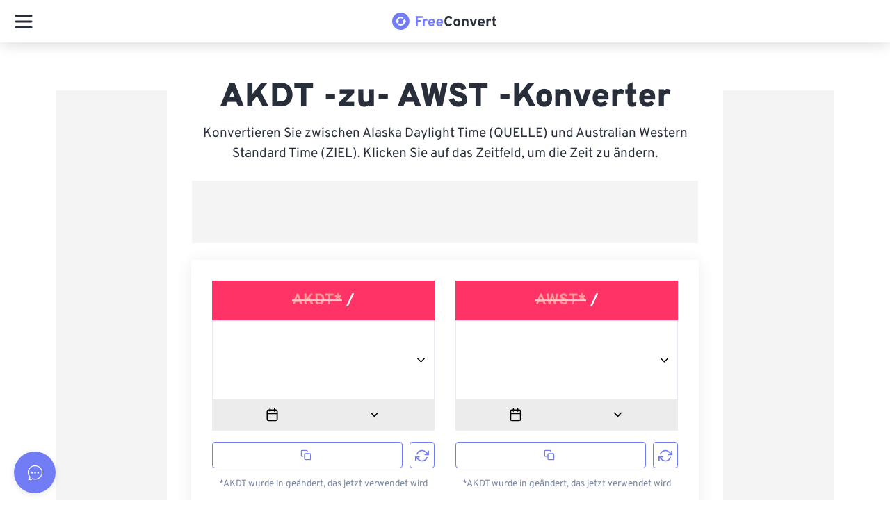

--- FILE ---
content_type: application/javascript; charset=UTF-8
request_url: https://www.freeconvert.com/_nuxt/202601080227-523/61e9af3.js
body_size: 2267
content:
(window.webpackJsonp=window.webpackJsonp||[]).push([[93],{1253:function(e,t,n){var content=n(1705);content.__esModule&&(content=content.default),"string"==typeof content&&(content=[[e.i,content,""]]),content.locals&&(e.exports=content.locals);(0,n(146).default)("7bb074b2",content,!0,{sourceMap:!1})},1704:function(e,t,n){"use strict";n(1253)},1705:function(e,t,n){var r=n(145)((function(i){return i[1]}));r.push([e.i,".site-search[data-v-54014a2f]{width:85%;position:relative}@media only screen and (min-width: 1025px){.site-search[data-v-54014a2f]{width:100%}}.site-search__box[data-v-54014a2f]{position:relative}.site-search__box--input[data-v-54014a2f]{width:100%;height:40px;border:none;background-color:#f8f8f8;border-radius:25px;padding:7px 8px 7px 18px}.site-search__box--input[data-v-54014a2f]::placeholder{color:#7987a1;opacity:1}.site-search__box--input[data-v-54014a2f]:focus,.site-search__box--input[data-v-54014a2f]:active{outline:1px solid #727cf5;background:transparent;box-shadow:none}.site-search__box--icon[data-v-54014a2f]{color:#7987a1;position:absolute;right:12px;top:7px}.site-search__box:hover .site-search__box--icon[data-v-54014a2f]{color:#727cf5}.site-search__box:hover .close-icon[data-v-54014a2f]{cursor:pointer}.site-search__box:hover .site-search__box--input[data-v-54014a2f]{outline:1px solid #727cf5;box-shadow:none}.site-search__box--input:focus + .site-search__box--icon[data-v-54014a2f]{color:#727cf5}.site-search__result[data-v-54014a2f]{width:100%;position:absolute;top:50px;background:#fff;border-radius:5px;-moz-box-shadow:0 3px 24px rgba(0,0,0,.08);-webkit-box-shadow:0 3px 24px rgba(0,0,0,.08);box-shadow:0 3px 24px rgba(0,0,0,.08);padding-top:12px;z-index:999}@media only screen and (max-width: 1024px){.site-search__result[data-v-54014a2f]{-moz-box-shadow:0 -5px 0 #fff,0 18px 29px rgba(0,0,0,.75);-webkit-box-shadow:0 -5px 0 #fff,0 18px 29px rgba(0,0,0,.75);box-shadow:0 -5px 0 #fff,0 18px 29px rgba(0,0,0,.75)}}.site-search__result ul[data-v-54014a2f]{list-style-type:none;margin:0;padding:0}.site-search__result ul li[data-v-54014a2f]{padding:12px 24px}.site-search__result ul li[data-v-54014a2f]:hover,.site-search__result ul li .selected[data-v-54014a2f]{background-color:#f8f8f8;color:#727cf5;cursor:pointer}.site-search__result ul li a[data-v-54014a2f]{color:inherit;display:block}.site-search__result .selected[data-v-54014a2f]{background-color:#f8f8f8;color:#727cf5;cursor:pointer}.site-search .empty[data-v-54014a2f]{padding:0 24px}",""]),r.locals={},e.exports=r},2008:function(e,t,n){"use strict";n.r(t);n(28);var r=n(2),o=(n(22),n(80),n(725),n(15),n(254),n(23),n(726)),c=n.n(o),l=n(492),d=n(728),h=new c.a.Client({nodes:[{host:"search.freeconvert.com",port:Number("")||443,protocol:"https"}],apiKey:"Q3h5nUhvYM8Df05BmyUIDf5qV77XdnVH",connectionTimeoutSeconds:Number("5")||2}),f={name:"SiteSearchResponsive",components:{SearchIcon:l.ab,XCircleIcon:l.lb},data:function(){return{thisDomain:"https://www.freeconvert.com",lang:void 0,query:null,documents:[],showSearchResult:!1,typesenseSearching:!1,typesenseError:null,selectedIndex:-1}},created:function(){this.debouncedSearch=Object(d.debounce)(this.handleInput,300)},mounted:function(){var e=this;return Object(r.a)(regeneratorRuntime.mark((function t(){var n;return regeneratorRuntime.wrap((function(t){for(;;)switch(t.prev=t.next){case 0:n=sessionStorage.getItem("siteSearchInput"),e.cleanUpSearchPersist(),n&&(e.query=n,e.handleInput()),e.lang=e.$i18n.locale;case 4:case"end":return t.stop()}}),t)})))()},watch:{$route:function(){this.initialState()}},methods:{initialState:function(){this.query="",this.documents=[],this.showSearchResult=!1,this.typesenseSearching=!1,this.typesenseError=null,this.selectedIndex=-1},cleanUpSearchPersist:function(){var e;sessionStorage.removeItem("siteSearchInput"),null===(e=document.getElementById("SiteSearchInput"))||void 0===e||e.removeEventListener("keyup",siteSearchInputOnKeyUp,!0),window.removeEventListener("click",windowClickHandler,!0)},handleInput:function(){var e=this;return Object(r.a)(regeneratorRuntime.mark((function t(){var n,r,o,c;return regeneratorRuntime.wrap((function(t){for(;;)switch(t.prev=t.next){case 0:if(e.query){t.next=2;break}return t.abrupt("return");case 2:if(e.query=e.query.trimStart(),!(e.query.length>0)){t.next=24;break}return e.typesenseSearching=!0,e.showSearchResult=!0,n={q:e.query,query_by:"label",filter_by:"lang:".concat(e.lang||"en")},"fc_site_search",t.prev=8,t.next=11,h.collections("fc_site_search").documents().search(n);case 11:r=t.sent,e.typesenseError=null,e.typesenseSearching=!1,o=r.hits,c=r.found,e.documents=c>0?o.map((function(e){return e.document})):[],t.next=22;break;case 18:t.prev=18,t.t0=t.catch(8),e.typesenseError=t.t0,e.typesenseSearching=!1;case 22:t.next=26;break;case 24:e.documents=[],e.showSearchResult=!1;case 26:case"end":return t.stop()}}),t,null,[[8,18]])})))()},emptyQuery:function(){this.initialState()},moveUp:function(){this.selectedIndex>0&&this.selectedIndex--},moveDown:function(){this.selectedIndex<this.documents.length-1&&this.selectedIndex++},goToItemLink:function(e){window.location.href="".concat(this.thisDomain,"/").concat(e.url)},goToSelectedItem:function(){-1!==this.selectedIndex&&this.goToItemLink(this.documents[this.selectedIndex])}}},x=(n(1704),n(84)),component=Object(x.a)(f,(function(){var e=this,t=e._self._c;return t("div",{staticClass:"site-search"},[t("div",{staticClass:"site-search__box"},[t("input",{directives:[{name:"model",rawName:"v-model",value:e.query,expression:"query"}],staticClass:"site-search__box--input",attrs:{id:"SiteSearchInput",type:"text",inputmode:"search",placeholder:e.$t("search"),"data-automation-id":"site-search-input-box"},domProps:{value:e.query},on:{keydown:[function(t){return!t.type.indexOf("key")&&e._k(t.keyCode,"up",38,t.key,["Up","ArrowUp"])?null:e.moveUp.apply(null,arguments)},function(t){return!t.type.indexOf("key")&&e._k(t.keyCode,"down",40,t.key,["Down","ArrowDown"])?null:e.moveDown.apply(null,arguments)},function(t){return!t.type.indexOf("key")&&e._k(t.keyCode,"enter",13,t.key,"Enter")?null:e.goToSelectedItem.apply(null,arguments)}],input:[function(t){t.target.composing||(e.query=t.target.value)},function(t){return e.debouncedSearch(e.query)}]}}),e._v(" "),e.query&&e.query.length>0?t("XCircleIcon",{staticClass:"site-search__box--icon close-icon",attrs:{size:"1.5x"},on:{click:e.emptyQuery}}):t("SearchIcon",{staticClass:"site-search__box--icon",attrs:{size:"1.5x"}})],1),e._v(" "),t("div",{directives:[{name:"show",rawName:"v-show",value:e.showSearchResult,expression:"showSearchResult"}],staticClass:"site-search__result"},[e.documents.length>0?t("ul",{attrs:{"data-automation-id":"site-search-search-result-container"}},e._l(e.documents,(function(n,i){return t("li",{key:"".concat(i,"-").concat(n.id),class:{selected:i===e.selectedIndex},on:{click:function(t){return e.goToItemLink(n)}}},[t("a",{attrs:{href:"".concat(e.thisDomain,"/").concat(n.url)}},[e._v("\n                    "+e._s(n.label)+"\n                ")])])})),0):t("p",{staticClass:"empty"},[e.typesenseSearching?[t("span",[e._v(e._s(e.$t("searching")))])]:[e.typesenseError?t("span",[e._v("\n                    "+e._s(e.$t("site_search_temporarily_unavailable"))+"\n                ")]):t("span",[e._v("\n                    "+e._s(e.$t("site_search_no_matches_found"))+"\n                ")])]],2)])])}),[],!1,null,"54014a2f",null);t.default=component.exports},727:function(e,t){}}]);
//# sourceMappingURL=61e9af3.js.map